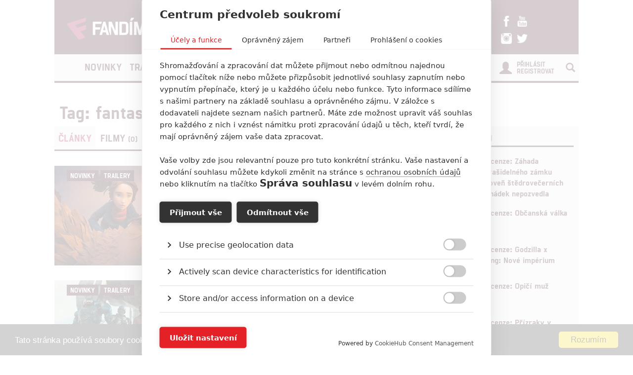

--- FILE ---
content_type: text/html; charset=utf-8
request_url: https://www.fandimefilmu.cz/tag/524-fantasy?utm_source=www.seznam.cz&utm_medium=sekce-z-internetu
body_size: 11971
content:
<!DOCTYPE html>
<html xmlns:fb="http://www.facebook.com/2008/fbml" lang="cs">
  <head>
    <title>Tag: fantasy | Fandíme Filmu</title>
    <meta charset="utf-8">
    <meta http-equiv="X-UA-Compatible" content="IE=edge">
    <meta name="viewport" content="width=device-width, initial-scale=1">
      <meta name="robots" content="index, follow">
    <meta name="keywords" content="fantasy">
    <meta name="news_keywords" content="fantasy">
    <meta name="description" content="Fandíme Filmu přináší nejčerstvější zprávy, trailery, recenze a články ze světa filmu.">
    <meta name="author" content="FandímeFilmu">

    <link rel="icon" type="image/png" href="/assets/images/favicon.png">

    <!-- REMODAL -->
    <link rel="stylesheet" href="/assets/css/remodal.css" rel="preload" as="style">
    <link rel="stylesheet" href="/assets/css/magnific-popup.css" rel="preload" as="style">
    <!-- Bootstrap core CSS -->
    <link rel="stylesheet" href="https://maxcdn.bootstrapcdn.com/font-awesome/4.6.1/css/font-awesome.min.css" rel="preload" as="style">
    <link href='https://fonts.googleapis.com/css?family=Roboto:400,400italic,700&amp;subset=latin,latin-ext&amp;display=swap' rel='stylesheet' type='text/css' rel="preload" as="style">
    <link href="/assets/css/fonts.css" rel="stylesheet" rel="preload" as="style">
    <link href="/assets/css/bootstrap.min.css" rel="stylesheet">
    <link href="/assets/css/article.css?v=1.2.5" rel="stylesheet">

    <!-- plugin youtube css -->
    <link href="/assets/css/responsive.css?v=1.0.1" type="text/css" rel="stylesheet">

    <script src="https://cdn.cookiehub.eu/tcf/v3/stub.js"></script>
    <script src="https://cdn.cookiehub.eu/c2/5c531111.js"></script>
    <script type="text/javascript">
      document.addEventListener("DOMContentLoaded", function(event) {
        var cpm = {};
        window.cookiehub.load(cpm);
      });
    </script>


    <style>
    #modal-score-content a {
      text-decoration: none;
    }
    #modal-score-content {
      text-align: center;
      font-size: 25px;
    }
    .right-box {
      height: auto!important;
    }
    #okurka > iframe {
      height: 650px !important;
    }

    #svestka > iframe {
      height: 260px !important;
    }
    </style>


    <!-- SEZNAM REKLAMA -->
      <script src="https://ssp.imedia.cz/static/js/ssp.js"></script>
      <script>
        if (typeof sssp !== "undefined") {
          sssp.config({
            fallbackToGAM: true
          });
        }
      </script>
      <script src="https://d.seznam.cz/recass/js/sznrecommend-measure.min.js" data-webid="360"></script>
      <script src="https://d.seznam.cz/recass/js/sznrecommend.min.js"></script>
      <script>
        var inits = [];

        var once = function once(fce, id) {
          if (!inits.includes(id)) {
            fce();
            inits.push(id);
          }
        };

        if (window.cookiehub?.hasConsented("analytics")) {
          once(function() {
            var ga = document.createElement('script'); ga.async = true;
            ga.src = 'https://www.googletagmanager.com/gtag/js?id=UA-23169307-1';
            var s = document.getElementsByTagName('script')[0]; s.parentNode.insertBefore(ga, s);
            window.dataLayer = window.dataLayer || [];
            function gtag() { dataLayer.push(arguments); }
            gtag('js', new Date());
            gtag('config', 'UA-23169307-1');
          }, 'ga');

          once(function() {
            var toplist = document.createElement('img');
            toplist.src = 'https://toplist.cz/dot.asp?id=1189916&http='+escape(document.referrer)+'&t='+escape(document.title)+'&wi='+escape(window.screen.width)+'&he='+escape(window.screen.height)+'&cd='+escape(window.screen.colorDepth);
            toplist.width = "1";
            toplist.height = "1";
            toplist.border = 0;
            toplist.alt = "TOPlist";
            var s = document.getElementsByClassName('bottom-box')[0]; s.parentNode.insertBefore(toplist, s);
          }, 'toplist');
        }
      </script>
    <script type="text/javascript">

      function block(node) {
        if(node.nodeName == 'STYLE'){
        }
        if(node.nodeName == 'LINK'){
        }
        if(node.nodeName == 'SCRIPT'){
        }
          if (   (node.nodeName == 'LINK' && node.href == 'data:text/css,') // new style
              || (node.nodeName == 'STYLE' && node.innerText.match(/^\/\*This block of style rules is inserted by AdBlock/)) // old style
              ) {
              //node.parentElement.removeChild(node);
          }
      }

      document.addEventListener("DOMContentLoaded", function() {
          document.addEventListener('DOMNodeInserted', function(e) {
              // disable blocking styles inserted by AdBlock
              //block(e.target);
            }, false);

          document.addEventListener('DOMNodeRemoved', function(e) {
              // disable blocking styles inserted by AdBlock

            }, false);


        }, false);
    </script>
    <script type="application/ld+json">
    {
      "@context" : "http://schema.org",
      "@type" : "Organization",
      "name" : "Fandíme Filmu",
      "url" : "https://www.fandimefilmu.cz",
      "sameAs" : [
        "https://www.youtube.com/channel/UCxStmEt1nIMrB0Obd4Qi68g",
        "https://www.facebook.com/FandimeFilmu",
        "https://www.instagram.com/fandimefilmu",
        "https://twitter.com/FFilmu",
        "https://plus.google.com/112229530876392324990"
      ]
    }
    </script>

  </head>
  <body style="background-position: center top 359px;">
    
      <div class="hidden-xs">
        <div id="ssp-zone-130771" style="margin: 0 auto; text-align: center;"></div>
      </div>
      <script>
        var brandedZones = [];
        if (window.innerWidth >= 1366) {
            /* vytvoří element pro branding hned za tagem <body> */
            document.body.insertAdjacentHTML('afterbegin', '<div id="ssp-zone-130771-branding"></div>');
          brandedZones.push({
            "zoneId": 130771,
            "width": 2000,
            "id": "ssp-zone-130771",
            "elements": [
              {"id": "ssp-zone-130771", "width": 970},
              {"id": "ssp-zone-130771-branding", "width": 2000, "height": 1400}
            ]
          });
        } else {
            brandedZones.push({
            "zoneId": 130771,
            "width": 970,
            "height": 210,
            "id": "ssp-zone-130771"
          });
        }

        if (sssp.displaySeznamAds())
        {
          if(window.screen.width >= 767)
          {
            sssp.getAds(brandedZones);
          }
        }
      </script>

    <div class="main-container-box" id="main-container-box" style="background-color: white;">
      <div class="container logo-box">
        <div class="container logo">
          <div class="logo-img">
            <a href="/?utm_source=www.seznam.cz&amp;utm_medium=sekce-z-internetu">
              <picture>
                <source type="image/webp" srcset="/assets/images/logo.webp">
                <source type="image/png" srcset="/assets/images/logo.png">
                <img src="/assets/images/logo.png" width="300" height="45" style="padding-left: 20px;" class="analytics-link" data-type="header-logo" alt="Logo Fandíme filmu">
              </picture>
            </a>
          </div>

          <div class="hot-box">
            <div class="hot-box-title">
                <a href="/clanek/38474-recenze-zahada-strasidelneho-zamku-uroven-stedrovecernich-pohadek-nepozvedla?utm_source=www.seznam.cz&amp;utm_medium=sekce-z-internetu" class="analytics-link" data-type="header-hotbox">
                  Recenze: Záhada strašidelného zámku úroveň štědrovečerních pohádek nepozvedla
                </a>
            </div>
          </div>
          <div class="hot-box-border"></div>
          <div class="hot-box">
            <div class="hot-box-title">
                <a href="/video/3621-alexander-and-the-terrible-horrible-no-good-very-bad-road-trip?utm_source=www.seznam.cz&amp;utm_medium=sekce-z-internetu" class="analytics-link" data-type="header-hotbox">
                  Alexander and the Terrible, Horrible, No Good, Very Bad Road Trip
                </a>
            </div>
          </div>
          <div id="analytics-view-hotbox"></div>

          <div class="logo-social">
            <a href="https://www.facebook.com/pages/Fand%C3%ADme-Filmu/218286621530963" class="analytics-link" data-type="header-facebook">
              <img src="https://www.fandimefilmu.cz/assets/images/facebook.png" width="22" height="22" alt="Facebook Fandíme filmu">
            </a>
            <a href="https://www.youtube.com/channel/UCxStmEt1nIMrB0Obd4Qi68g" class="analytics-link" data-type="header-youtube">
              <img src="https://www.fandimefilmu.cz/assets/images/youtube.png" width="22" height="22" alt="Youtube kanál Fandíme filmu">
            </a>
            <a href="https://instagram.com/fandimefilmu/">
              <img src="https://www.fandimefilmu.cz/assets/images/instagram.png" width="22" height="22" class="analytics-link" data-type="header-instagram" alt="Instagram Fandíme filmu">
            </a>
            <a href="https://twitter.com/FFilmu">
              <img src="https://www.fandimefilmu.cz/assets/images/twitter.png" width="22" height="22" class="analytics-link" data-type="header-twitter" alt="Twitter Fandíme filmu">
            </a>
          </div>
        </div>
      </div>
      <div class="container nav-box">
        <nav class="navbar">
          <div class="container navbar-main">
            <div class="navbar-header">
              <button type="button" class="navbar-toggle collapsed" data-toggle="collapse" data-target="#navbar" aria-expanded="false" aria-controls="navbar">
                <span class="sr-only">Toggle navigation</span>
                <span class="icon-bar"></span>
                <span class="icon-bar"></span>
                <span class="icon-bar"></span>
              </button>
            </div>
            <div id="navbar" class="navbar-collapse collapse">
              <ul class="nav navbar-nav">
                <li class="logo-menu hidden-xs">
                  <a href="/?utm_source=www.seznam.cz&amp;utm_medium=sekce-z-internetu" class="analytics-link" data-type="menu-logo">
                    <img data-src="https://www.fandimefilmu.cz/assets/images/logo-small.jpg" width="30" height="30" class="lazyload" alt="Logo Fandíme filmu">
                  </a>
                </li>
                    <li ><a href="/kategorie/1-novinky?utm_source=www.seznam.cz&amp;utm_medium=sekce-z-internetu" class="analytics-link" data-type="menu-category">Novinky</a></li>
                    <li ><a href="/kategorie/2-trailery?utm_source=www.seznam.cz&amp;utm_medium=sekce-z-internetu" class="analytics-link" data-type="menu-category">Trailery</a></li>
                    <li ><a href="/kategorie/3-recenze?utm_source=www.seznam.cz&amp;utm_medium=sekce-z-internetu" class="analytics-link" data-type="menu-category">Recenze</a></li>
                    <li ><a href="/kategorie/4-clanky?utm_source=www.seznam.cz&amp;utm_medium=sekce-z-internetu" class="analytics-link" data-type="menu-category">Články</a></li>
                <!--<li ><a href="/diskuze/1-volna-diskuze?utm_source=www.seznam.cz&utm_medium=sekce-z-internetu" class="analytics-link" data-type="menu-discussion">Diskuze</a></li>-->
                <li ><a href="/video?utm_source=www.seznam.cz&amp;utm_medium=sekce-z-internetu" class="analytics-link" data-type="menu-videos">Videa</a></li>
                <li ><a href="/databaze?utm_source=www.seznam.cz&amp;utm_medium=sekce-z-internetu" class="analytics-link" data-type="menu-database">Databáze</a></li>
                <li><a href="https://www.fandimeserialum.cz?utm_source=www.seznam.cz&utm_medium=sekce-z-internetu" class="analytics-link" data-type="menu-serials">Seriály</a></li>
              </ul>
              <ul class="nav navbar-nav navbar-right hidden-xs">
                <li id="search-input-box">
                  <form method="get" action="/hledat" id="search-form">
                    <input type="text" name="hledat" id="search-input">
                    <a href="/hledat" id="search-submit" class="comment-btn analytics-link" data-type="menu-search">Vyhledat</a>
                  </form>
                </li>
                <li><a href="#" id="search-btn"><span class="glyphicon glyphicon-search" aria-hidden="true"></span></a></li>
              </ul>
              <ul class="nav navbar-nav visible-xs-block">
                  <li><a href="/login?utm_source=www.seznam.cz&amp;utm_medium=sekce-z-internetu" class="analytics-link" data-type="menu-login">Přihlásit</a></li>
                  <li><a href="/registrace?utm_source=www.seznam.cz&amp;utm_medium=sekce-z-internetu" class="analytics-link" data-type="menu-registration">Registrovat</a></li>
              </ul>
              <ul class="nav navbar-nav navbar-right visible-xs-block">
                <li id="search-input-box-xs">
                  <form method="get" action="/hledat" id="search-form-xs">
                    <input type="text" name="hledat" id="search-input-xs">
                    <a href="#" id="search-btn-xs" class="analytics-link" data-type="menu-search"><span class="glyphicon glyphicon-search" aria-hidden="true"></span></a>
                  </form>
                </li>
              </ul>
              <div class="navbar-right hidden-xs">
                  <div class="nav-login-link">
                    <a href="/login?utm_source=www.seznam.cz&amp;utm_medium=sekce-z-internetu" class="analytics-link" data-type="menu-login">Přihlásit</a><br>
                    <a href="/registrace?utm_source=www.seznam.cz&amp;utm_medium=sekce-z-internetu" class="analytics-link" data-type="menu-registration">Registrovat</a>
                  </div>
                  <div class="nav-login-icon">
                    <span class="glyphicon glyphicon-user"></span>
                  </div>
              </div>
            </div><!--/.navbar-collapse -->
          </div>
        </nav>
      </div>


        <div class="container main-container" >


  <div class="row">
    <div class="col-md-12">
      <h1 class="article-title-detail">Tag: fantasy</h1>
    </div>
  </div>
        </div>

        <div class="container">
          <div class="row">
            <div class="col-md-8">
  <div id="num-articles" style="display:none;">1962</div>

  <!-- Nav tabs -->
  <ul class="nav nav-tabs search-nav-tabs" role="tablist">
    <li role="presentation" class="active"><a href="#articles" aria-controls="articles" role="tab" data-toggle="tab" class="search-tab" aria-expanded="true">Články <span class="search-small"></span></a></li>
    <li role="presentation" class=""><a href="#films" aria-controls="films" role="tab" data-toggle="tab" class="search-tab" aria-expanded="false">Filmy <span class="search-small">(0)</span></a></li>
    <li role="presentation" class=""><a href="#persons" aria-controls="persons" role="tab" data-toggle="tab" class="search-tab" aria-expanded="false">Osoby <span class="search-small">(0)</span></a></li>
    <li role="presentation" class=""><a href="#videos" aria-controls="videos" role="tab" data-toggle="tab" class="search-tab" aria-expanded="false">Videa <span class="search-small">(0)</span></a></li>
  </ul>

  <!-- Tab panes -->
  <div class="tab-content" style="margin-bottom: 40px;">
    <div role="tabpanel" class="tab-pane active" id="articles">
      <div id="articles-feed">
        <div class="row row-article new-article">
            <div class="col-md-6">
              <div class="article-tag">
                  <span class="tag-category"><a href="/kategorie/1-novinky?utm_source=www.seznam.cz&amp;utm_medium=sekce-z-internetu" class="analytics-link" data-type="tag-category">Novinky</a></span>
                  <span class="tag-category"><a href="/kategorie/2-trailery?utm_source=www.seznam.cz&amp;utm_medium=sekce-z-internetu" class="analytics-link" data-type="tag-category">Trailery</a></span>
                  <i class="article-icon-images"></i>
                  <i class="article-icon-video"></i>
              </div>

              <a href="/clanek/38675-wildwood-ponorte-se-do-temne-pohadky-s-neskutecnou-loutkovou-animaci?utm_source=www.seznam.cz&amp;utm_medium=sekce-z-internetu" class="analytics-link" data-type="tag-article"><img src="https://www.fandimefilmu.cz/files/images/2026/01/24/stream_thumb_mzalbmvb27y5h2af.jpg" alt="Wildwood: Ponořte se do temné pohádky s neskutečnou loutkovou animací | Fandíme filmu" class="article-img"></a>
            </div>
            <div class="col-md-6">
              <h2 class="article-title"><a href="/clanek/38675-wildwood-ponorte-se-do-temne-pohadky-s-neskutecnou-loutkovou-animaci?utm_source=www.seznam.cz&amp;utm_medium=sekce-z-internetu" class="analytics-link" data-type="tag-article">Wildwood: Ponořte se do temné pohádky s neskutečnou loutkovou animací</a></h2>
              <div class="article-info">
                <span class="article-info-author"><a href="/autor/Rudmen?utm_source=www.seznam.cz&amp;utm_medium=sekce-z-internetu" class="analytics-link" data-type="tag-author">Rudmen</a></span>
                <span class="article-info-date"> | 24.01.2026 07:05</span>
                <span class="article-comments">
                  <a href="/komentare/38675-wildwood-ponorte-se-do-temne-pohadky-s-neskutecnou-loutkovou-animaci?utm_source=www.seznam.cz&amp;utm_medium=sekce-z-internetu" class="analytics-link" data-type="tag-comments"><span class="glyphicon glyphicon-comment" aria-hidden="true"></span> 0</a>
                </span>
              </div>
              <div class="article-perex">
                <p>V nejnověj&scaron;&iacute; upout&aacute;vce nahl&eacute;dnte za kulisy a přesto v uk&aacute;zk&aacute;ch z filmu neuvěř&iacute;te, že tohle vyrobili rukama anim&aacute;toři.</p>

              </div>
            </div>
          </div>
        <div class="row row-article new-article">
            <div class="col-md-6">
              <div class="article-tag">
                  <span class="tag-category"><a href="/kategorie/1-novinky?utm_source=www.seznam.cz&amp;utm_medium=sekce-z-internetu" class="analytics-link" data-type="tag-category">Novinky</a></span>
                  <span class="tag-category"><a href="/kategorie/2-trailery?utm_source=www.seznam.cz&amp;utm_medium=sekce-z-internetu" class="analytics-link" data-type="tag-category">Trailery</a></span>
                  <i class="article-icon-images"></i>
                  <i class="article-icon-video"></i>
              </div>

              <a href="/clanek/38673-vladci-vesmiru-trailer-laka-na-velky-stret-mecu-magie-a-laseru?utm_source=www.seznam.cz&amp;utm_medium=sekce-z-internetu" class="analytics-link" data-type="tag-article"><img src="https://www.fandimefilmu.cz/files/images/2026/01/22/stream_thumb_9yezrrlwjhgz4pwo.jpg" alt="Vládci vesmíru: Trailer láká na velký střet mečů, magie a laserů | Fandíme filmu" class="article-img"></a>
            </div>
            <div class="col-md-6">
              <h2 class="article-title"><a href="/clanek/38673-vladci-vesmiru-trailer-laka-na-velky-stret-mecu-magie-a-laseru?utm_source=www.seznam.cz&amp;utm_medium=sekce-z-internetu" class="analytics-link" data-type="tag-article">Vládci vesmíru: Trailer láká na velký střet mečů, magie a laserů</a></h2>
              <div class="article-info">
                <span class="article-info-author"><a href="/autor/Rudmen?utm_source=www.seznam.cz&amp;utm_medium=sekce-z-internetu" class="analytics-link" data-type="tag-author">Rudmen</a></span>
                <span class="article-info-date"> | 22.01.2026 18:40</span>
                <span class="article-comments">
                  <a href="/komentare/38673-vladci-vesmiru-trailer-laka-na-velky-stret-mecu-magie-a-laseru?utm_source=www.seznam.cz&amp;utm_medium=sekce-z-internetu" class="analytics-link" data-type="tag-comments"><span class="glyphicon glyphicon-comment" aria-hidden="true"></span> 0</a>
                </span>
              </div>
              <div class="article-perex">
                <p>Nov&aacute; verze star&eacute; fantasy s&aacute;gy vypad&aacute; v upout&aacute;vce jako mix anim&aacute;ku, videohry a mervelovky.</p>

              </div>
            </div>
          </div>
        <div class="row row-article new-article">
            <div class="col-md-6">
              <div class="article-tag">
                  <span class="tag-category"><a href="/kategorie/1-novinky?utm_source=www.seznam.cz&amp;utm_medium=sekce-z-internetu" class="analytics-link" data-type="tag-category">Novinky</a></span>
              </div>

              <a href="/clanek/38646-jak-vycvicit-draka-2-cate-blanchett-si-v-remaku-zopakuje-roli-co-hrala-v-puvodnim-filmu?utm_source=www.seznam.cz&amp;utm_medium=sekce-z-internetu" class="analytics-link" data-type="tag-article"><img src="https://www.fandimefilmu.cz/files/images/2026/01/18/stream_thumb_9o95y6dlqtslc9d9.jpg" alt="Jak vycvičit draka 2: Cate Blanchett si v remaku zopakuje roli, co hrála v původním filmu | Fandíme filmu" class="article-img"></a>
            </div>
            <div class="col-md-6">
              <h2 class="article-title"><a href="/clanek/38646-jak-vycvicit-draka-2-cate-blanchett-si-v-remaku-zopakuje-roli-co-hrala-v-puvodnim-filmu?utm_source=www.seznam.cz&amp;utm_medium=sekce-z-internetu" class="analytics-link" data-type="tag-article">Jak vycvičit draka 2: Cate Blanchett si v remaku zopakuje roli, co hrála v původním filmu</a></h2>
              <div class="article-info">
                <span class="article-info-author"><a href="/autor/Rudmen?utm_source=www.seznam.cz&amp;utm_medium=sekce-z-internetu" class="analytics-link" data-type="tag-author">Rudmen</a></span>
                <span class="article-info-date"> | 20.01.2026 18:53</span>
                <span class="article-comments">
                  <a href="/komentare/38646-jak-vycvicit-draka-2-cate-blanchett-si-v-remaku-zopakuje-roli-co-hrala-v-puvodnim-filmu?utm_source=www.seznam.cz&amp;utm_medium=sekce-z-internetu" class="analytics-link" data-type="tag-comments"><span class="glyphicon glyphicon-comment" aria-hidden="true"></span> 0</a>
                </span>
              </div>
              <div class="article-perex">
                <p>Blanchett původně namluvila hrdinovu matku Valku v animovan&eacute; podobě, teď ji ztv&aacute;rn&iacute; jako ženu z masa a kost&iacute;. Obsazen byl tak&eacute; z&aacute;por&aacute;k.</p>

              </div>
            </div>
          </div>
          <div class="row featured-news-wrap">
            <h1 class="header-main">Nepřehlédněte</h1>
            <div class="featured-news">
                  <div class="col-md-6">
                    <h2 class="article-title-top"><a href="/clanek/23849-nebezpecne-nakazlive-filmy-aneb-bakterie-a-viry-utoci?utm_source=www.seznam.cz&amp;utm_medium=sekce-z-internetu" class="analytics-link" data-type="homepage-recommended" style="font-size: 16px;">Nebezpečně nakažlivé filmy aneb bakterie a viry útočí</a></h2>
                    <div class="article-info">
                      <span class="article-info-author"><a href="/autor/Jaaaara?utm_source=www.seznam.cz&amp;utm_medium=sekce-z-internetu" class="analytics-link" data-type="homepage-author">Jaaaara</a></span>
                      <span class="article-info-date"> | 04.08.2020 18:24</span>
                      <span class="article-comments"><a href="/komentare/23849-nebezpecne-nakazlive-filmy-aneb-bakterie-a-viry-utoci?utm_source=www.seznam.cz&amp;utm_medium=sekce-z-internetu" class="analytics-link" data-type="homepage-comments"><span class="glyphicon glyphicon-comment" aria-hidden="true"></span> 0</a></span>
                    </div>
                    <a href="/clanek/23849-nebezpecne-nakazlive-filmy-aneb-bakterie-a-viry-utoci?utm_source=www.seznam.cz&amp;utm_medium=sekce-z-internetu" class="analytics-link" data-type="homepage-recommended"><img src="https://www.fandimefilmu.cz/files/images/2020/08/04/recommended_thumb_hqf7rkts34zo4cdy.jpg" alt="Nebezpečně nakažlivé filmy aneb bakterie a viry útočí | Fandíme filmu" class="article-img"></a>
                    <div class="article-perex-top">
                      <p>Jestli v&aacute;s už omrzela N&aacute;kaza, zkuste si pandemii zpř&iacute;jemnit jinou relevantn&iacute; peckou, v n&iacute;ž lidstvo terorizuj&iacute; nebezpečn&iacute; mikroskopičt&iacute; prev&iacute;ti.</p>

                    </div>
                  </div>
                  <div class="col-md-6">
                    <h2 class="article-title-top"><a href="/clanek/21218-8-hereckych-dvojic-ktere-se-pri-nataceni-nemohly-vystat?utm_source=www.seznam.cz&amp;utm_medium=sekce-z-internetu" class="analytics-link" data-type="homepage-recommended" style="font-size: 16px;">8 hereckých dvojic, které se při natáčení nemohly vystát</a></h2>
                    <div class="article-info">
                      <span class="article-info-author"><a href="/autor/Jaaaara?utm_source=www.seznam.cz&amp;utm_medium=sekce-z-internetu" class="analytics-link" data-type="homepage-author">Jaaaara</a></span>
                      <span class="article-info-date"> | 23.07.2020 21:30</span>
                      <span class="article-comments"><a href="/komentare/21218-8-hereckych-dvojic-ktere-se-pri-nataceni-nemohly-vystat?utm_source=www.seznam.cz&amp;utm_medium=sekce-z-internetu" class="analytics-link" data-type="homepage-comments"><span class="glyphicon glyphicon-comment" aria-hidden="true"></span> 2</a></span>
                    </div>
                    <a href="/clanek/21218-8-hereckych-dvojic-ktere-se-pri-nataceni-nemohly-vystat?utm_source=www.seznam.cz&amp;utm_medium=sekce-z-internetu" class="analytics-link" data-type="homepage-recommended"><img src="https://www.fandimefilmu.cz/files/images/2020/01/15/recommended_thumb_xziedxyix1max862.jpg" alt="8 hereckých dvojic, které se při natáčení nemohly vystát | Fandíme filmu" class="article-img"></a>
                    <div class="article-perex-top">
                      <p>Když to nejde, tak to nejde... aneb kdo se s k&yacute;m při nat&aacute;čen&iacute; nemusel?</p>

                    </div>
                  </div>
            </div>
          </div>
          <div class="row">
            <div class="col-md-12">
              <div class="row-separator"></div>
            </div>
          </div>
          <div id="analytics-view-dontmiss"></div>
        <div class="row row-article new-article">
            <div class="col-md-6">
              <div class="article-tag">
                  <span class="tag-category"><a href="/kategorie/1-novinky?utm_source=www.seznam.cz&amp;utm_medium=sekce-z-internetu" class="analytics-link" data-type="tag-category">Novinky</a></span>
              </div>

              <a href="/clanek/38645-pan-prstenu-peter-jackson-odhalil-pravdu-o-jeste-delsim-sestrihu-trilogie?utm_source=www.seznam.cz&amp;utm_medium=sekce-z-internetu" class="analytics-link" data-type="tag-article"><img src="https://www.fandimefilmu.cz/files/images/2019/07/03/stream_thumb_0rbkejzc8cttr3oi.jpg" alt="Pán prstenů: Peter Jackson odhalil pravdu o ještě delším sestřihu trilogie | Fandíme filmu" class="article-img"></a>
            </div>
            <div class="col-md-6">
              <h2 class="article-title"><a href="/clanek/38645-pan-prstenu-peter-jackson-odhalil-pravdu-o-jeste-delsim-sestrihu-trilogie?utm_source=www.seznam.cz&amp;utm_medium=sekce-z-internetu" class="analytics-link" data-type="tag-article">Pán prstenů: Peter Jackson odhalil pravdu o ještě delším sestřihu trilogie</a></h2>
              <div class="article-info">
                <span class="article-info-author"><a href="/autor/Rudmen?utm_source=www.seznam.cz&amp;utm_medium=sekce-z-internetu" class="analytics-link" data-type="tag-author">Rudmen</a></span>
                <span class="article-info-date"> | 18.01.2026 15:00</span>
                <span class="article-comments">
                  <a href="/komentare/38645-pan-prstenu-peter-jackson-odhalil-pravdu-o-jeste-delsim-sestrihu-trilogie?utm_source=www.seznam.cz&amp;utm_medium=sekce-z-internetu" class="analytics-link" data-type="tag-comments"><span class="glyphicon glyphicon-comment" aria-hidden="true"></span> 0</a>
                </span>
              </div>
              <div class="article-perex">
                <p>Tajupln&yacute; &bdquo;prodloužen&yacute;-prodloužen&yacute; sestřih&ldquo; strh&aacute;v&aacute; pl&aacute;&scaron;t&iacute;k tajemstv&iacute;. A Jackson odhaluje jin&yacute; středozemsk&yacute; n&aacute;mět.</p>

              </div>
            </div>
          </div>
        <div class="row row-article new-article">
            <div class="col-md-6">
              <div class="article-tag">
                  <span class="tag-category"><a href="/kategorie/1-novinky?utm_source=www.seznam.cz&amp;utm_medium=sekce-z-internetu" class="analytics-link" data-type="tag-category">Novinky</a></span>
                  <span class="tag-category"><a href="/kategorie/2-trailery?utm_source=www.seznam.cz&amp;utm_medium=sekce-z-internetu" class="analytics-link" data-type="tag-category">Trailery</a></span>
                  <i class="article-icon-images"></i>
                  <i class="article-icon-video"></i>
              </div>

              <a href="/clanek/38608-divka-momo-a-zlodeji-casu-do-nasich-kin-se-blizi-nove-fantasy-dobrodruzstvi?utm_source=www.seznam.cz&amp;utm_medium=sekce-z-internetu" class="analytics-link" data-type="tag-article"><img src="https://www.fandimefilmu.cz/files/images/2026/01/13/stream_thumb_rmh68kl34vpa4met.jpg" alt="Dívka Momo a zloději času: Do našich kin se blíží nové fantasy dobrodružství | Fandíme filmu" class="article-img"></a>
            </div>
            <div class="col-md-6">
              <h2 class="article-title"><a href="/clanek/38608-divka-momo-a-zlodeji-casu-do-nasich-kin-se-blizi-nove-fantasy-dobrodruzstvi?utm_source=www.seznam.cz&amp;utm_medium=sekce-z-internetu" class="analytics-link" data-type="tag-article">Dívka Momo a zloději času: Do našich kin se blíží nové fantasy dobrodružství</a></h2>
              <div class="article-info">
                <span class="article-info-author"><a href="/autor/Rudmen?utm_source=www.seznam.cz&amp;utm_medium=sekce-z-internetu" class="analytics-link" data-type="tag-author">Rudmen</a></span>
                <span class="article-info-date"> | 13.01.2026 16:20</span>
                <span class="article-comments">
                  <a href="/komentare/38608-divka-momo-a-zlodeji-casu-do-nasich-kin-se-blizi-nove-fantasy-dobrodruzstvi?utm_source=www.seznam.cz&amp;utm_medium=sekce-z-internetu" class="analytics-link" data-type="tag-comments"><span class="glyphicon glyphicon-comment" aria-hidden="true"></span> 0</a>
                </span>
              </div>
              <div class="article-perex">
                <p>V př&iacute;běhu od autora nekonečn&eacute;ho př&iacute;běhu mal&aacute; Momo zachraňuje svět před stra&scaron;liv&yacute;mi zloději času.</p>

              </div>
            </div>
          </div>
        <div class="row row-article new-article">
            <div class="col-md-6">
              <div class="article-tag">
                  <span class="tag-category"><a href="/kategorie/1-novinky?utm_source=www.seznam.cz&amp;utm_medium=sekce-z-internetu" class="analytics-link" data-type="tag-category">Novinky</a></span>
              </div>

              <a href="/clanek/38589-pan-prstenu-hon-na-gluma-misto-klasickeho-dobrodruzstvi-cekejte-psychologickou-sondu?utm_source=www.seznam.cz&amp;utm_medium=sekce-z-internetu" class="analytics-link" data-type="tag-article"><img src="https://www.fandimefilmu.cz/files/images/2026/01/10/stream_thumb_78lawl59ozva5pll.jpg" alt="Pán prstenů: Hon na Gluma - Místo klasického dobrodružství čekejte psychologickou sondu | Fandíme filmu" class="article-img"></a>
            </div>
            <div class="col-md-6">
              <h2 class="article-title"><a href="/clanek/38589-pan-prstenu-hon-na-gluma-misto-klasickeho-dobrodruzstvi-cekejte-psychologickou-sondu?utm_source=www.seznam.cz&amp;utm_medium=sekce-z-internetu" class="analytics-link" data-type="tag-article">Pán prstenů: Hon na Gluma - Místo klasického dobrodružství čekejte psychologickou sondu</a></h2>
              <div class="article-info">
                <span class="article-info-author"><a href="/autor/Rudmen?utm_source=www.seznam.cz&amp;utm_medium=sekce-z-internetu" class="analytics-link" data-type="tag-author">Rudmen</a></span>
                <span class="article-info-date"> | 10.01.2026 17:35</span>
                <span class="article-comments">
                  <a href="/komentare/38589-pan-prstenu-hon-na-gluma-misto-klasickeho-dobrodruzstvi-cekejte-psychologickou-sondu?utm_source=www.seznam.cz&amp;utm_medium=sekce-z-internetu" class="analytics-link" data-type="tag-comments"><span class="glyphicon glyphicon-comment" aria-hidden="true"></span> 0</a>
                </span>
              </div>
              <div class="article-perex">
                <p>Nov&yacute; LOTR nebude hrdinsk&yacute; epos, ale charaktern&iacute; rozbor du&scaron;e ztr&aacute;pen&eacute;ho Gluma. Hled&aacute; se mlad&yacute; Aragorn.</p>

              </div>
            </div>
          </div>
        <div class="row row-article new-article">
            <div class="col-md-6">
              <div class="article-tag">
                  <span class="tag-category"><a href="/kategorie/1-novinky?utm_source=www.seznam.cz&amp;utm_medium=sekce-z-internetu" class="analytics-link" data-type="tag-category">Novinky</a></span>
                  <i class="article-icon-images"></i>
              </div>

              <a href="/clanek/38586-odyssea-matt-damon-pro-hlavni-roli-zhubl-do-chlapecke-vahy?utm_source=www.seznam.cz&amp;utm_medium=sekce-z-internetu" class="analytics-link" data-type="tag-article"><img src="https://www.fandimefilmu.cz/files/images/2025/12/20/stream_thumb_rf8zrcz80kuio6hi.jpg" alt="Odyssea: Matt Damon pro hlavní roli zhubl do chlapecké váhy | Fandíme filmu" class="article-img"></a>
            </div>
            <div class="col-md-6">
              <h2 class="article-title"><a href="/clanek/38586-odyssea-matt-damon-pro-hlavni-roli-zhubl-do-chlapecke-vahy?utm_source=www.seznam.cz&amp;utm_medium=sekce-z-internetu" class="analytics-link" data-type="tag-article">Odyssea: Matt Damon pro hlavní roli zhubl do chlapecké váhy</a></h2>
              <div class="article-info">
                <span class="article-info-author"><a href="/autor/Rudmen?utm_source=www.seznam.cz&amp;utm_medium=sekce-z-internetu" class="analytics-link" data-type="tag-author">Rudmen</a></span>
                <span class="article-info-date"> | 09.01.2026 19:18</span>
                <span class="article-comments">
                  <a href="/komentare/38586-odyssea-matt-damon-pro-hlavni-roli-zhubl-do-chlapecke-vahy?utm_source=www.seznam.cz&amp;utm_medium=sekce-z-internetu" class="analytics-link" data-type="tag-comments"><span class="glyphicon glyphicon-comment" aria-hidden="true"></span> 0</a>
                </span>
              </div>
              <div class="article-perex">
                <p>Damon se rozpl&yacute;v&aacute; nad nat&aacute;čen&iacute;m. D&iacute;ky technologick&eacute;mu pokroku už herci nemuseli při nat&aacute;čen&iacute; &bdquo;d&aacute;vat hlavu k mix&eacute;ru&ldquo;.</p>

              </div>
            </div>
          </div>
        <div class="row row-article new-article">
            <div class="col-md-6">
              <div class="article-tag">
                  <span class="tag-category"><a href="/kategorie/1-novinky?utm_source=www.seznam.cz&amp;utm_medium=sekce-z-internetu" class="analytics-link" data-type="tag-category">Novinky</a></span>
              </div>

              <a href="/clanek/38561-pan-prstenu-hon-na-gluma-ian-mckellen-potvrdil-navrat-froda?utm_source=www.seznam.cz&amp;utm_medium=sekce-z-internetu" class="analytics-link" data-type="tag-article"><img src="https://www.fandimefilmu.cz/files/images/2026/01/06/stream_thumb_13b3csys9gr2glfw.jpg" alt="Pán prstenů: Hon na Gluma - Ian McKellen potvrdil návrat Froda | Fandíme filmu" class="article-img"></a>
            </div>
            <div class="col-md-6">
              <h2 class="article-title"><a href="/clanek/38561-pan-prstenu-hon-na-gluma-ian-mckellen-potvrdil-navrat-froda?utm_source=www.seznam.cz&amp;utm_medium=sekce-z-internetu" class="analytics-link" data-type="tag-article">Pán prstenů: Hon na Gluma - Ian McKellen potvrdil návrat Froda</a></h2>
              <div class="article-info">
                <span class="article-info-author"><a href="/autor/Rudmen?utm_source=www.seznam.cz&amp;utm_medium=sekce-z-internetu" class="analytics-link" data-type="tag-author">Rudmen</a></span>
                <span class="article-info-date"> | 06.01.2026 21:05</span>
                <span class="article-comments">
                  <a href="/komentare/38561-pan-prstenu-hon-na-gluma-ian-mckellen-potvrdil-navrat-froda?utm_source=www.seznam.cz&amp;utm_medium=sekce-z-internetu" class="analytics-link" data-type="tag-comments"><span class="glyphicon glyphicon-comment" aria-hidden="true"></span> 2</a>
                </span>
              </div>
              <div class="article-perex">
                <p>Představitel Gandalfa se prořekl.&nbsp; Frodo je zp&aacute;tky.</p>

              </div>
            </div>
          </div>
        <div class="row row-article new-article">
            <div class="col-md-6">
              <div class="article-tag">
                  <span class="tag-category"><a href="/kategorie/1-novinky?utm_source=www.seznam.cz&amp;utm_medium=sekce-z-internetu" class="analytics-link" data-type="tag-category">Novinky</a></span>
              </div>

              <a href="/clanek/38531-pan-prstenu-aragornovi-hrozi-preobsazeni?utm_source=www.seznam.cz&amp;utm_medium=sekce-z-internetu" class="analytics-link" data-type="tag-article"><img src="https://www.fandimefilmu.cz/files/images/2026/01/02/stream_thumb_emzwcw1bwy1kr56o.jpg" alt="Pán prstenů: Aragornovi hrozí přeobsazení | Fandíme filmu" class="article-img"></a>
            </div>
            <div class="col-md-6">
              <h2 class="article-title"><a href="/clanek/38531-pan-prstenu-aragornovi-hrozi-preobsazeni?utm_source=www.seznam.cz&amp;utm_medium=sekce-z-internetu" class="analytics-link" data-type="tag-article">Pán prstenů: Aragornovi hrozí přeobsazení</a></h2>
              <div class="article-info">
                <span class="article-info-author"><a href="/autor/Rudmen?utm_source=www.seznam.cz&amp;utm_medium=sekce-z-internetu" class="analytics-link" data-type="tag-author">Rudmen</a></span>
                <span class="article-info-date"> | 02.01.2026 17:30</span>
                <span class="article-comments">
                  <a href="/komentare/38531-pan-prstenu-aragornovi-hrozi-preobsazeni?utm_source=www.seznam.cz&amp;utm_medium=sekce-z-internetu" class="analytics-link" data-type="tag-comments"><span class="glyphicon glyphicon-comment" aria-hidden="true"></span> 2</a>
                </span>
              </div>
              <div class="article-perex">
                <p>Do Středozemě se vracej&iacute; zn&aacute;m&eacute; tv&aacute;ře, ale Viggo Mortensen m&aacute; chybět. Aragorn už přitom jednou přeobsazen&yacute; byl.</p>

              </div>
            </div>
          </div>
      </div>
      <div class="row row-article">
        <div class="col-md-12 comment-btn-box">
          <a href="#" class="comment-btn analytics-link" data-type="tag-more" id="read-more-tag-btn">číst další</a>
          <img src="/assets/images/loading.gif" alt="Nahrávání" id="loading-img" style="display: none;">
        </div>
      </div>
    </div>

    <div role="tabpanel" class="tab-pane" id="persons">
    </div>

    <div role="tabpanel" class="tab-pane" id="films">
    </div>

    <!--START VIDEO -->
    <div role="tabpanel" class="tab-pane" id="videos">
      <div class="featured-videos">
      </div>
    </div>
    <!-- END VIDEO -->

  </div>





            </div>
            <div class="col-md-4 right-box">

    <div class="hidden-xs">
      <div id="ssp-zone-130776"></div>
    </div>
    <script>
      if (sssp.displaySeznamAds())
      {
        if(window.screen.width >= 767)
        {
          sssp.getAds([
          {
            "zoneId": 130776,     // unikátní identifikátor reklamní zóny
            "id": "ssp-zone-130776",  // ID elementu, do kterého se vypisuje reklama
            "width": 480,     // maximální šířka reklamy v zóně
            "height": 480     // maximální výška reklamy v zóně
          }
          ]);
        }
      }
    </script>

                <div class="right-box-cinema-comments" data-example-id="togglable-tabs">
                  <ul class="tab-header-main" role="tablist">
                    <li role="presentation" class="active">
                      Recenze filmů
                    </li>
                  </ul>
                  <div class="tab-content">
                    <div role="tabpanel" class="tab-pane fade active in" id="cinema">
                      <div class="cinema-box">
                        <div class="review-box new-article">
                          <div class="row">
                            <div class="col-md-4"><a href="/clanek/38474-recenze-zahada-strasidelneho-zamku-uroven-stedrovecernich-pohadek-nepozvedla?utm_source=www.seznam.cz&amp;utm_medium=sekce-z-internetu" class="analytics-link" data-type="sidebar-review"><img data-src="https://www.fandimefilmu.cz/files/images/2025/12/23/review_thumb_80kqb5sin5q2mbkx.jpg" class="article-img lazyload" alt="Recenze: Záhada strašidelného zámku úroveň štědrovečerních pohádek nepozvedla | Fandíme filmu" width="98" height="59"></a>
                              <div class="review-stats"><a href="/clanek/38474-recenze-zahada-strasidelneho-zamku-uroven-stedrovecernich-pohadek-nepozvedla?utm_source=www.seznam.cz&amp;utm_medium=sekce-z-internetu" class="analytics-link" data-type="sidebar-review">5</a></div>
                            </div>
                            <div class="col-md-8">
                              <div class="review-title"><a href="/clanek/38474-recenze-zahada-strasidelneho-zamku-uroven-stedrovecernich-pohadek-nepozvedla?utm_source=www.seznam.cz&amp;utm_medium=sekce-z-internetu" class="analytics-link" data-type="sidebar-review">Recenze: Záhada strašidelného zámku úroveň štědrovečerních pohádek nepozvedla</a></div>
                              <div class="review-stars"></div>

                            </div>
                          </div>
                        </div>
                        <div class="review-box new-article">
                          <div class="row">
                            <div class="col-md-4"><a href="/clanek/34789-recenze-obcanska-valka?utm_source=www.seznam.cz&amp;utm_medium=sekce-z-internetu" class="analytics-link" data-type="sidebar-review"><img data-src="https://www.fandimefilmu.cz/files/images/2024/03/29/review_thumb_xh8mhkz0z74im4u4.jpg" class="article-img lazyload" alt="Recenze: Občanská válka | Fandíme filmu" width="98" height="59"></a>
                              <div class="review-stats"><a href="/clanek/34789-recenze-obcanska-valka?utm_source=www.seznam.cz&amp;utm_medium=sekce-z-internetu" class="analytics-link" data-type="sidebar-review">8</a></div>
                            </div>
                            <div class="col-md-8">
                              <div class="review-title"><a href="/clanek/34789-recenze-obcanska-valka?utm_source=www.seznam.cz&amp;utm_medium=sekce-z-internetu" class="analytics-link" data-type="sidebar-review">Recenze: Občanská válka</a></div>
                              <div class="review-stars"></div>

                            </div>
                          </div>
                        </div>
                        <div class="review-box new-article">
                          <div class="row">
                            <div class="col-md-4"><a href="/clanek/34730-recenze-godzilla-x-kong-nove-imperium?utm_source=www.seznam.cz&amp;utm_medium=sekce-z-internetu" class="analytics-link" data-type="sidebar-review"><img data-src="https://www.fandimefilmu.cz/files/images/2024/02/13/review_thumb_piy733wcbr7vezzx.jpg" class="article-img lazyload" alt="Recenze: Godzilla x Kong: Nové impérium | Fandíme filmu" width="98" height="59"></a>
                              <div class="review-stats"><a href="/clanek/34730-recenze-godzilla-x-kong-nove-imperium?utm_source=www.seznam.cz&amp;utm_medium=sekce-z-internetu" class="analytics-link" data-type="sidebar-review">6</a></div>
                            </div>
                            <div class="col-md-8">
                              <div class="review-title"><a href="/clanek/34730-recenze-godzilla-x-kong-nove-imperium?utm_source=www.seznam.cz&amp;utm_medium=sekce-z-internetu" class="analytics-link" data-type="sidebar-review">Recenze: Godzilla x Kong: Nové impérium</a></div>
                              <div class="review-stars"></div>

                            </div>
                          </div>
                        </div>
                        <div class="review-box new-article">
                          <div class="row">
                            <div class="col-md-4"><a href="/clanek/34677-recenze-opici-muz?utm_source=www.seznam.cz&amp;utm_medium=sekce-z-internetu" class="analytics-link" data-type="sidebar-review"><img data-src="https://www.fandimefilmu.cz/files/images/2024/01/27/review_thumb_k1rwf3oz2unpr11s.jpg" class="article-img lazyload" alt="Recenze: Opičí muž | Fandíme filmu" width="98" height="59"></a>
                              <div class="review-stats"><a href="/clanek/34677-recenze-opici-muz?utm_source=www.seznam.cz&amp;utm_medium=sekce-z-internetu" class="analytics-link" data-type="sidebar-review">8</a></div>
                            </div>
                            <div class="col-md-8">
                              <div class="review-title"><a href="/clanek/34677-recenze-opici-muz?utm_source=www.seznam.cz&amp;utm_medium=sekce-z-internetu" class="analytics-link" data-type="sidebar-review">Recenze: Opičí muž</a></div>
                              <div class="review-stars"></div>

                            </div>
                          </div>
                        </div>
                        <div class="review-box new-article">
                          <div class="row">
                            <div class="col-md-4"><a href="/clanek/33688-recenze-prizraky-v-benatkach?utm_source=www.seznam.cz&amp;utm_medium=sekce-z-internetu" class="analytics-link" data-type="sidebar-review"><img data-src="https://www.fandimefilmu.cz/files/images/2023/07/19/review_thumb_bd69jh1ull0b2vtw.jpg" class="article-img lazyload" alt="Recenze: Přízraky v Benátkách | Fandíme filmu" width="98" height="59"></a>
                              <div class="review-stats"><a href="/clanek/33688-recenze-prizraky-v-benatkach?utm_source=www.seznam.cz&amp;utm_medium=sekce-z-internetu" class="analytics-link" data-type="sidebar-review">7</a></div>
                            </div>
                            <div class="col-md-8">
                              <div class="review-title"><a href="/clanek/33688-recenze-prizraky-v-benatkach?utm_source=www.seznam.cz&amp;utm_medium=sekce-z-internetu" class="analytics-link" data-type="sidebar-review">Recenze: Přízraky v Benátkách</a></div>
                              <div class="review-stars"></div>

                            </div>
                          </div>
                        </div>
                      </div>
                    </div>
                  </div>
                </div>


  <div class="right-col-add-small">
  <div class="hidden-xs">
    <div id="ssp-zone-130781"></div>
  </div>
  </div>
  <script>
    if (sssp.displaySeznamAds())
    {
      if(window.screen.width >= 767)
      {
        sssp.getAds([
        {
          "zoneId": 130781,     // unikátní identifikátor reklamní zóny
          "id": "ssp-zone-130781",  // ID elementu, do kterého se vypisuje reklama
          "width": 300,     // maximální šířka reklamy v zóně
          "height": 600     // maximální výška reklamy v zóně
        }
        ]);
      }
    }
  </script>

                <div class="right-box-cinema-comments" data-example-id="togglable-tabs">
                  <ul class="tab-header-main" role="tablist">
                    <li role="presentation" class="active">
                      Poslední komentované
                    </li>
                  </ul>
                  <div class="tab-content">
                    <div role="tabpanel" class="tab-pane fade active in" id="profile">
                      <div class="last-comments">
                        <div class="last-comment">
                          <div class="last-comment-info">
                              <span class="glyphicon glyphicon-comment" aria-hidden="true"></span>
                            3
                            <span class="article-info-date">
                                ČLÁNEK
                              | 23.01.2026 11:12</span>
                          </div>
                          <div class="last-comment-title">
                              <a href="/komentare/38653-black-panther-3-nataceni-je-za-rohem-jsou-tu-prvni-podrobnosti?utm_source=www.seznam.cz&amp;utm_medium=sekce-z-internetu" class="analytics-link" data-type="sidebar-comments">Black Panther 3: Natáčení je za rohem, jsou tu první podrobnosti</a>
                          </div>
                        </div>
                        <div class="last-comment">
                          <div class="last-comment-info">
                              <span class="glyphicon glyphicon-comment" aria-hidden="true"></span>
                            7
                            <span class="article-info-date">
                                ČLÁNEK
                              | 21.01.2026 00:14</span>
                          </div>
                          <div class="last-comment-title">
                              <a href="/komentare/38651-navstevnost-kin-chvalene-pokracovani-28-dni-pote-krute-pohorelo?utm_source=www.seznam.cz&amp;utm_medium=sekce-z-internetu" class="analytics-link" data-type="sidebar-comments">Návštěvnost kin: Chválené pokračování 28 dní poté krutě pohořelo</a>
                          </div>
                        </div>
                        <div class="last-comment">
                          <div class="last-comment-info">
                              <span class="glyphicon glyphicon-comment" aria-hidden="true"></span>
                            4
                            <span class="article-info-date">
                                ČLÁNEK
                              | 18.01.2026 02:09</span>
                          </div>
                          <div class="last-comment-title">
                              <a href="/komentare/38628-konec-pozerskeho-divadylka-avatar-je-porad-nejlepsi-i-kdyz-to-nechcete-slyset?utm_source=www.seznam.cz&amp;utm_medium=sekce-z-internetu" class="analytics-link" data-type="sidebar-comments">Konec pozérského divadýlka: Avatar je pořád nejlepší, i když to nechcete slyšet</a>
                          </div>
                        </div>
                        <div class="last-comment">
                          <div class="last-comment-info">
                              <span class="glyphicon glyphicon-comment" aria-hidden="true"></span>
                            2
                            <span class="article-info-date">
                                ČLÁNEK
                              | 14.01.2026 17:40</span>
                          </div>
                          <div class="last-comment-title">
                              <a href="/komentare/38613-avengers-doomsday-dalsi-oficialni-teaser-je-tu-ale-tvurci-varuji?utm_source=www.seznam.cz&amp;utm_medium=sekce-z-internetu" class="analytics-link" data-type="sidebar-comments">Avengers: Doomsday – Další oficiální teaser je tu, ale tvůrci varují</a>
                          </div>
                        </div>
                        <div class="last-comment">
                          <div class="last-comment-info">
                              <span class="glyphicon glyphicon-comment" aria-hidden="true"></span>
                            1
                            <span class="article-info-date">
                                ČLÁNEK
                              | 09.01.2026 19:10</span>
                          </div>
                          <div class="last-comment-title">
                              <a href="/komentare/38581-tema-star-wars-se-zbavily-sve-zle-cisarovny-az-na-to-ze-vubec?utm_source=www.seznam.cz&amp;utm_medium=sekce-z-internetu" class="analytics-link" data-type="sidebar-comments">Téma: Star Wars se zbavily své „zlé císařovny“...až na to, že vůbec</a>
                          </div>
                        </div>
                      </div>
                    </div>
                  </div>
                </div>

              <div>
              </div>


              <!--<div class="right-box-cinema-comments" data-example-id="togglable-tabs" id="database-statistic-box">
                <ul class="tab-header-main" role="tablist">
                  <li role="presentation" class="active">
                    Statistiky
                  </li>
                </ul>
                <div class="tab-content">
                  <div role="tabpanel" class="tab-pane fade active in" id="cinema">
                    <div class="last-comments">
                      <div class="last-comment">
                        <div class="last-comment-info">
                          <a href="/databaze?utm_source=www.seznam.cz&utm_medium=sekce-z-internetu">Filmů v databázi:</a> <div style="float: right;"><a href="/databaze?utm_source=www.seznam.cz&utm_medium=sekce-z-internetu">16188</a></div>
                        </div>
                      </div>
                      <div class="last-comment">
                        <div class="last-comment-info">
                          <a href="/databaze?utm_source=www.seznam.cz&utm_medium=sekce-z-internetu">Osob v databázi:</a> <div style="float: right;"><a href="/databaze?utm_source=www.seznam.cz&utm_medium=sekce-z-internetu">1282</a></div>
                        </div>
                      </div>
                      <div class="last-comment">
                        <div class="last-comment-info">
                          <a href="/databaze?utm_source=www.seznam.cz&utm_medium=sekce-z-internetu">Videí v databázi:</a> <div style="float: right;"><a href="/databaze?utm_source=www.seznam.cz&utm_medium=sekce-z-internetu">3242</a></div>
                        </div>
                      </div>
                      <div class="last-comment">
                        <div class="last-comment-info">
                          <a href="/databaze?utm_source=www.seznam.cz&utm_medium=sekce-z-internetu">Hodnocení filmů:</a> <div style="float: right;"><a href="/databaze?utm_source=www.seznam.cz&utm_medium=sekce-z-internetu">1503</a></div>
                        </div>
                      </div>
                      <div class="last-comment">
                        <div class="last-comment-info">
                          Článků v systému: <div style="float: right;">28214</div>
                        </div>
                      </div>
                      <div class="last-comment">
                        <div class="last-comment-info">
                          Komentářů v systému: <div style="float: right;">159399</div>
                        </div>
                      </div>

                      <div class="last-comment">
                      </div>
                    </div>
                  </div>
                </div>
              </div>-->






            </div>
          </div>
        </div>


        <div class="container">
          <div class="visible-xs">
            <div style="margin: 0 auto; width: 100%; margin-bottom: 10px; display: flex; justify-content: center; align-items: center;">
              <div id="ssp-zone-130806"></div>
            </div>
            <script>
              if (sssp.displaySeznamAds())
              {
                if(window.screen.width <= 767)
                {
                  sssp.getAds([
                  {
                    "zoneId": 130806,     /* unikátní identifikátor reklamní zóny */
                    "id": "ssp-zone-130806",  /* ID elementu, do kterého se vypisuje reklama */
                    "width": 480,     /* maximální šířka reklamy v zóně */
                    "height": 480     /* maximální výška reklamy v zóně */
                  }
                  ]);
                }
              }
            </script>
          </div>

          <div class="hidden-xs">
            <div style="margin: 0 auto; width: 970px; margin-bottom: 10px;">
              <div id="ssp-zone-130791"></div>
            </div>
            <script>
              if (sssp.displaySeznamAds())
              {
                if(window.screen.width >= 767)
                {
                  sssp.getAds([
                  {
                    "zoneId": 130791,     /* unikátní identifikátor reklamní zóny */
                    "id": "ssp-zone-130791",  /* ID elementu, do kterého se vypisuje reklama */
                    "width": 970,     /* maximální šířka reklamy v zóně */
                    "height": 310     /* maximální výška reklamy v zóně */
                  }
                  ]);
                }
              }
            </script>
          </div>
        </div>

    </div>


    <div class="youtube-box">
      <div class="container">
       
        <div class="row">
          <div id="analytics-view-addyoutube"></div>
        </div>
      </div>
      <div class="bottom-box">
        <div class="container">
          <div class="row">
            <div class="col-md-12 bottom-aligner">
              <div class="bottom-logo-box">
                <picture>
                  <source type="image/webp" srcset="/assets/images/logo.webp">
                  <source type="image/png" srcset="/assets/images/logo.png">
                  <img data-src="/assets/images/logo.png" class="lazyload logo-footer" width="400" height="64" alt="Logo Fandíme filmu">
                </picture>
              </div>
            </div>
          </div>
          <div class="row">
            <div class="col-md-6">

                <div class="login-link">
                  <a href="/login?utm_source=www.seznam.cz&amp;utm_medium=sekce-z-internetu" class="analytics-link" data-type="footer-login">Přihlásit</a><br>
                  <a href="/registrace?utm_source=www.seznam.cz&amp;utm_medium=sekce-z-internetu" class="analytics-link" data-type="footer-registration">Registrovat</a>
                </div>
                <div class="login-icon">
                  <span class="glyphicon glyphicon-user"></span>
                </div>
            </div>
            <div class="col-md-6">
              <div class="comments-link">
                <a href="/diskuze/1-volna-diskuze?utm_source=www.seznam.cz&amp;utm_medium=sekce-z-internetu" class="analytics-link" data-type="footer-discussion">Diskuze</a>
              </div>
            </div>
          </div>
          <div class="row">
            <div class="col-md-12">
              <p style="color: white; text-align: center; opacity: 0.8; margin-top: 40px;">Šéfredaktor webu je <strong>Petr Slavík</strong>, e-mail <a href="mailto:redakce@fandimefilmu.cz" style="color: white; text-decoration: underline;"  class="analytics-link" data-type="footer-mail">redakce@fandimefilmu.cz</a></p>
              <p style="color: white; text-align: center; opacity: 0.8;;">Máte-li zájem o inzerci na našem webu napište nám na e-mail <a href="mailto:redakce@fandimefilmu.cz" style="color: white; text-decoration: underline;" class="analytics-link" data-type="footer-mail">redakce@fandimefilmu.cz</a></p>

              <p style="color: white; text-align: center; opacity: 0.8; margin-bottom: 40px;">
                <a href="/ochrana-osobnich-udaju?utm_source=www.seznam.cz&amp;utm_medium=sekce-z-internetu" style="color: white; text-decoration: underline;" class="analytics-link">Ochrana osobních údajů</a> | <a href="/zasady-pouzivani-cookies?utm_source=www.seznam.cz&amp;utm_medium=sekce-z-internetu" style="color: white; text-decoration: underline;" class="analytics-link">Zásady používání cookies</a> | <a href="/podminky-registrace?utm_source=www.seznam.cz&amp;utm_medium=sekce-z-internetu" style="color: white; text-decoration: underline;" class="analytics-link">Pravidla webu</a> | <a href="javascript:void(0)" onclick="scmp.open();" style="color: white; text-decoration: underline;">Upravit nastavení soukromí</a>
              </p>
              <div class="bottom-logo-social">
                <a href="https://www.facebook.com/pages/Fand%C3%ADme-Filmu/218286621530963" class="analytics-link" data-type="footer-facebook">
                  <img src="https://www.fandimefilmu.cz/assets/images/facebook.png" width="30" height="30" alt="Facebook Fandíme filmu">
                </a>
                <a href="https://www.youtube.com/channel/UCxStmEt1nIMrB0Obd4Qi68g" class="analytics-link" data-type="footer-youtube">
                  <img src="https://www.fandimefilmu.cz/assets/images/youtube.png" width="30" height="30" alt="Youtube kanál Fandíme filmu">
                </a>
                <a href="https://instagram.com/fandimefilmu/" class="analytics-link" data-type="footer-instagram">
                  <img src="https://www.fandimefilmu.cz/assets/images/instagram.png" width="30" height="30" alt="Instagram Fandíme filmu">
                </a>
                <a href="https://twitter.com/FFilmu" class="analytics-link" data-type="footer-twitter">
                  <img src="https://www.fandimefilmu.cz/assets/images/twitter.png" width="30" height="30" alt="Twitter Fandíme filmu">
                </a>
              </div>
              <div class="bottom-copy">© 2011 - 2026 FandimeFilmu.cz / All rights reserved / Provozovatel webu je Koncal studio s.r.o.</div>
              <div class="bottom-copy-small" style="text-align: center;color: #666;">Koncal studio s.r.o., IČO: 03604071, Lýskova 2073/57, Stodůlky, 155 00, Praha 5</div>
            </div>
          </div>
        </div>
      </div>
      <div id="ad-container" style="height:1px; font-size:1px;">
        <p>adblocktest</p>
      </div>

    </div>

    <!-- Bootstrap core JavaScript
    ================================================== -->
    <script src="/assets/js/lazysizes.min.js" async></script>
    <!-- Placed at the end of the document so the pages load faster -->
    <script src="https://ajax.googleapis.com/ajax/libs/jquery/1.11.3/jquery.min.js"></script>

    <!-- REMODAL -->
    <script src="/assets/js/remodal.min.js"></script>
    <!-- MAGNIFIC POPUP -->
    <script src="/assets/js/jquery.magnific-popup.min.js"></script>

    <script src="/assets/js/bootstrap.min.js"></script>

    <script type="text/javascript" src="/assets/js/app.js?v=1.0.19"></script>
    <script type="text/javascript">
        window.cookieconsent_options = { "message":"Tato stránka používá soubory cookies.","dismiss":"Rozumím","learnMore":"Více informací","link": "\/zasady-pouzivani-cookies?utm_source=www.seznam.cz&utm_medium=sekce-z-internetu","theme":"dark-bottom" };
    </script>
    <script type="text/javascript" src="//cdnjs.cloudflare.com/ajax/libs/cookieconsent2/1.0.9/cookieconsent.min.js"></script>
    <!--<script type="text/javascript" src="//serve.affiliate.heureka.cz/js/trixam.min.js" data-id="heureke-affilate"></script>-->


    <script type="text/javascript">

      if($('#ad-container').css('display') == 'none'){
        //$.get("/analytics/view/adblock", function() {});
        var blok = $('#box-nevidet');
        blok.css('display', 'block');
        blok.css('width', '120px');
        blok.css('height', '600px');
        //blok.html('<img src="http://fandimefilmu.cz/articles/images/ff-120-600.jpg" width="120" height="600">');
      }
    </script>

      <!-- (C)2000-2016 Gemius SA - gemiusAudience / fandimefilmu.cz / Ostatni -->
      <script type="text/javascript">
      <!--//--><![CDATA[//><!--
      var pp_gemius_identifier = '0tfrCatJiIZJn5L1zl3uo7bu.qfYMwdrWgp.raSvyCH.17';
      // lines below shouldn't be edited
      function gemius_pending(i) { window[i] = window[i] || function() {var x = window[i+'_pdata'] = window[i+'_pdata'] || []; x[x.length]=arguments;};};
      gemius_pending('gemius_hit'); gemius_pending('gemius_event'); gemius_pending('pp_gemius_hit'); gemius_pending('pp_gemius_event');
      (function(d,t) {try {var gt=d.createElement(t),s=d.getElementsByTagName(t)[0],l='http'+((location.protocol=='https:')?'s':''); gt.setAttribute('async','async');
      gt.setAttribute('defer','defer'); gt.src=l+'://spir.hit.gemius.pl/xgemius.js'; s.parentNode.insertBefore(gt,s);} catch (e) {}})(document,'script');
      //--><!]]>
      </script>

    <!--<script type="text/javascript" src="//s7.addthis.com/js/300/addthis_widget.js#pubid=ra-4db6e9dc6c80df65"></script>-->

      <script type="text/javascript">
      jQuery(document).ready(function ($) {
          $(function() {
              $(".article-content-detail a").attr('href', function(i, h) {
                  console.log("TEST");
                  return h + (h.indexOf('?') != -1 ? "&utm_source=" + "www.seznam.cz" + "&utm_medium=" + "sekce-z-internetu" : "?utm_source=" + "www.seznam.cz" + "&utm_medium=" + "sekce-z-internetu");
              });
          });
      });
      </script>
        <div style="position:fixed; bottom: 0px; width: 100%; max-width: 100vw; z-index: 999999; background-color:rgba(0, 0, 0, 0.5);" id="freebie" class="visible-xs">
          <div id="ssp-zone-164735" style="margin: 0 auto;"></div>
          <div id="freebie-btn" style="margin-right: 0px;margin-top: -42px;position: absolute;right: 0;top: 0; padding: 10px 15px; font-size: 16px;display: inline-block; background-color:rgba(0, 0, 0, 0.5); color: white;">Zavřít reklamu</div>
        </div>

        <script>
          $(document).ready(function(){
            $("#freebie-btn").on('click touch', function () {
              console.log('aoj');

              $("#freebie").css('display', 'none');
              $("#freebie-btn").css('display', 'none');
              $("#ssp-zone-164735").css('display', 'none');
            });

            /*$("#freebie").click(function(){
              $(this).hide();
            });*/
          });

          if(window.screen.width < 767 && typeof sssp !== "undefined")
          {
            sssp.getAds([
            {
              "zoneId": 164735 ,     /* unikátní identifikátor reklamní zóny */
              "id": "ssp-zone-164735",  /* ID elementu, do kterého se vypisuje reklama */
              "width": 500,     /* maximální šířka reklamy v zóně */
              "height": 200     /* maximální výška reklamy v zóně */
            }
            ]);
          }
        </script>
  </body>
</html>


--- FILE ---
content_type: image/svg+xml
request_url: https://www.fandimefilmu.cz/assets/images/icon-image.svg
body_size: 601
content:
<?xml version="1.0" encoding="UTF-8" standalone="no"?>
<svg width="26px" height="26px" viewBox="0 0 26 26" version="1.1" xmlns="http://www.w3.org/2000/svg" xmlns:xlink="http://www.w3.org/1999/xlink" xmlns:sketch="http://www.bohemiancoding.com/sketch/ns">
    <!-- Generator: Sketch Beta 3.4.4 (17258) - http://www.bohemiancoding.com/sketch -->
    <title>fotky</title>
    <desc>Created with Sketch Beta.</desc>
    <defs></defs>
    <g id="Page-1" stroke="none" stroke-width="1" fill="none" fill-rule="evenodd" sketch:type="MSPage">
        <g id="fotky" sketch:type="MSArtboardGroup" fill="#FFFFFF">
            <path d="M23.9,6.1875 L19.68125,6.1875 L17.15625,3.6375 C17.15625,3.6375 17.14375,3.625 17.1375,3.625 L17.125,3.6125 L17.125,3.6125 C16.75,3.2375 16.24375,3 15.66875,3 L10.41875,3 C9.80625,3 9.2625,3.2625 8.88125,3.68125 L8.88125,3.6875 L6.4125,6.1875 L2.1,6.1875 C0.9375,6.1875 0,7.1 0,8.2625 L0,20.89375 C0,22.05625 0.9375,23 2.1,23 L23.9,23 C25.05625,23 26,22.05625 26,20.89375 L26,8.2625 C26,7.1 25.05625,6.1875 23.9,6.1875 L23.9,6.1875 Z M13,19.84375 C9.81875,19.84375 7.225,17.24375 7.225,14.05625 C7.225,10.8625 9.81875,8.26875 13,8.26875 C16.1875,8.26875 18.775,10.8625 18.775,14.05625 C18.775,17.24375 16.1875,19.84375 13,19.84375 L13,19.84375 Z M13,10.364452 C10.9642371,10.364452 9.31875,12.0152131 9.31875,14.05625 C9.31875,16.0920129 10.9642371,17.748048 13,17.748048 C15.0304889,17.748048 16.68125,16.0972869 16.68125,14.05625 C16.68125,12.0152131 15.0304889,10.364452 13,10.364452 L13,10.364452 Z" id="Shape" sketch:type="MSShapeGroup"></path>
        </g>
    </g>
</svg>
